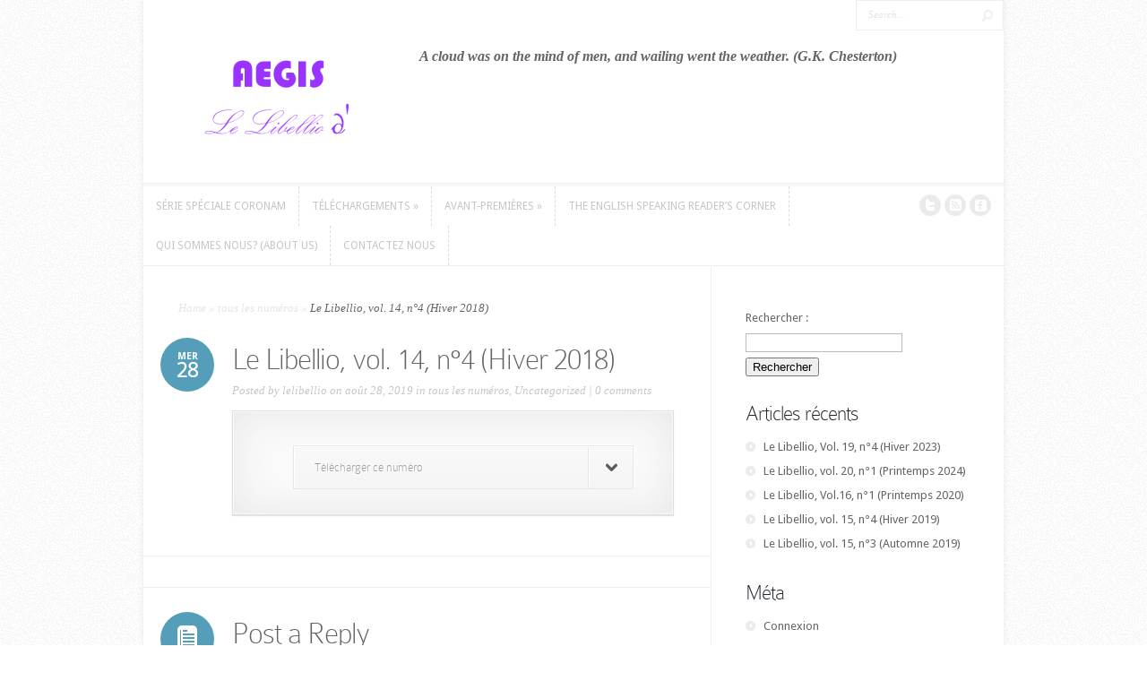

--- FILE ---
content_type: text/html; charset=UTF-8
request_url: http://lelibellio.com/le-libellio-vol-14-n4-hiver-2018/
body_size: 5562
content:
<!DOCTYPE html>
<!--[if IE 6]>
<html id="ie6" lang="fr-FR">
<![endif]-->
<!--[if IE 7]>
<html id="ie7" lang="fr-FR">
<![endif]-->
<!--[if IE 8]>
<html id="ie8" lang="fr-FR">
<![endif]-->
<!--[if !(IE 6) | !(IE 7) | !(IE 8)  ]><!-->
<html lang="fr-FR">
<!--<![endif]-->
<head>
	<meta charset="UTF-8" />
	<meta http-equiv="Content-Type" content="text/html; charset=UTF-8" />
	<title>  Le Libellio, vol. 14, n°4 (Hiver 2018) | lelibellio.com</title>
			
	<link href='http://fonts.googleapis.com/css?family=Droid+Sans:regular,bold' rel='stylesheet' type='text/css' />	
	<link rel="stylesheet" href="http://lelibellio.com/wp-content/themes/Trim/style.css" type="text/css" media="screen" />
	<link rel="pingback" href="http://lelibellio.com/xmlrpc.php" />
	
	<!--[if lt IE 7]>
		<link rel="stylesheet" type="text/css" href="http://lelibellio.com/wp-content/themes/Trim/css/ie6style.css" />
		<script type="text/javascript" src="http://lelibellio.com/wp-content/themes/Trim/js/DD_belatedPNG_0.0.8a-min.js"></script>
		<script type="text/javascript">DD_belatedPNG.fix('img#logo, span.overlay, a.zoom-icon, a.more-icon, #menu, #menu-right, #menu-content, ul#top-menu ul, #menu-bar, .footer-widget ul li, span.post-overlay, #content-area, .avatar-overlay, .comment-arrow, .testimonials-item-bottom, #quote, #bottom-shadow, #quote .container');</script>
	<![endif]-->
	<!--[if IE 7]>
		<link rel="stylesheet" type="text/css" href="http://lelibellio.com/wp-content/themes/Trim/css/ie7style.css" />
	<![endif]-->
	<!--[if IE 8]>
		<link rel="stylesheet" type="text/css" href="http://lelibellio.com/wp-content/themes/Trim/css/ie8style.css" />
	<![endif]-->
	<!--[if lt IE 9]>
		<script src="http://lelibellio.com/wp-content/themes/Trim/js/html5.js" type="text/javascript"></script>
	<![endif]-->

	<script type="text/javascript">
		document.documentElement.className = 'js';
	</script>

	<link rel="alternate" type="application/rss+xml" title="lelibellio.com &raquo; Flux" href="http://lelibellio.com/feed/" />
<link rel="alternate" type="application/rss+xml" title="lelibellio.com &raquo; Flux des commentaires" href="http://lelibellio.com/comments/feed/" />
<link rel="alternate" type="application/rss+xml" title="lelibellio.com &raquo; Le Libellio, vol. 14, n°4 (Hiver 2018) Flux des commentaires" href="http://lelibellio.com/le-libellio-vol-14-n4-hiver-2018/feed/" />
		<script type="text/javascript">
			window._wpemojiSettings = {"baseUrl":"http:\/\/s.w.org\/images\/core\/emoji\/72x72\/","ext":".png","source":{"concatemoji":"http:\/\/lelibellio.com\/wp-includes\/js\/wp-emoji-release.min.js?ver=4.3.34"}};
			!function(e,n,t){var a;function o(e){var t=n.createElement("canvas"),a=t.getContext&&t.getContext("2d");return!(!a||!a.fillText)&&(a.textBaseline="top",a.font="600 32px Arial","flag"===e?(a.fillText(String.fromCharCode(55356,56812,55356,56807),0,0),3e3<t.toDataURL().length):(a.fillText(String.fromCharCode(55357,56835),0,0),0!==a.getImageData(16,16,1,1).data[0]))}function i(e){var t=n.createElement("script");t.src=e,t.type="text/javascript",n.getElementsByTagName("head")[0].appendChild(t)}t.supports={simple:o("simple"),flag:o("flag")},t.DOMReady=!1,t.readyCallback=function(){t.DOMReady=!0},t.supports.simple&&t.supports.flag||(a=function(){t.readyCallback()},n.addEventListener?(n.addEventListener("DOMContentLoaded",a,!1),e.addEventListener("load",a,!1)):(e.attachEvent("onload",a),n.attachEvent("onreadystatechange",function(){"complete"===n.readyState&&t.readyCallback()})),(a=t.source||{}).concatemoji?i(a.concatemoji):a.wpemoji&&a.twemoji&&(i(a.twemoji),i(a.wpemoji)))}(window,document,window._wpemojiSettings);
		</script>
		<meta content="Trim v.1.6" name="generator"/><style type="text/css">
img.wp-smiley,
img.emoji {
	display: inline !important;
	border: none !important;
	box-shadow: none !important;
	height: 1em !important;
	width: 1em !important;
	margin: 0 .07em !important;
	vertical-align: -0.1em !important;
	background: none !important;
	padding: 0 !important;
}
</style>
<link rel='stylesheet' id='contact-form-7-css'  href='http://lelibellio.com/wp-content/plugins/contact-form-7/includes/css/styles.css?ver=3.3.3' type='text/css' media='all' />
<link rel='stylesheet' id='et-shortcodes-css-css'  href='http://lelibellio.com/wp-content/themes/Trim/epanel/shortcodes/css/shortcodes.css?ver=3.0' type='text/css' media='all' />
<link rel='stylesheet' id='et-shortcodes-responsive-css-css'  href='http://lelibellio.com/wp-content/themes/Trim/epanel/shortcodes/css/shortcodes_responsive.css?ver=3.0' type='text/css' media='all' />
<link rel='stylesheet' id='fancybox-css'  href='http://lelibellio.com/wp-content/themes/Trim/epanel/page_templates/js/fancybox/jquery.fancybox-1.3.4.css?ver=1.3.4' type='text/css' media='screen' />
<link rel='stylesheet' id='et_page_templates-css'  href='http://lelibellio.com/wp-content/themes/Trim/epanel/page_templates/page_templates.css?ver=1.8' type='text/css' media='screen' />
<script type='text/javascript' src='http://lelibellio.com/wp-includes/js/jquery/jquery.js?ver=1.11.3'></script>
<script type='text/javascript' src='http://lelibellio.com/wp-includes/js/jquery/jquery-migrate.min.js?ver=1.2.1'></script>
<link rel="EditURI" type="application/rsd+xml" title="RSD" href="http://lelibellio.com/xmlrpc.php?rsd" />
<link rel="wlwmanifest" type="application/wlwmanifest+xml" href="http://lelibellio.com/wp-includes/wlwmanifest.xml" /> 
<link rel='prev' title='Le Libellio, vol. 14, n°3 (Automne 2018)' href='http://lelibellio.com/le-libellio-vol-14-n3-automne-2018/' />
<link rel='next' title='Le Libellio, vol. 15, n°1 (Printemps 2019)' href='http://lelibellio.com/le-libellio-vol-15-n1-printemps-2019/' />
<meta name="generator" content="WordPress 4.3.34" />
<link rel='canonical' href='http://lelibellio.com/le-libellio-vol-14-n4-hiver-2018/' />
<link rel='shortlink' href='http://lelibellio.com/?p=1981' />
<meta name="viewport" content="width=device-width, initial-scale=1.0, maximum-scale=1.0, user-scalable=0" /><link id='droid_sans' href='http://fonts.googleapis.com/css?family=Droid+Sans' rel='stylesheet' type='text/css' /><style type='text/css'>body { font-family: 'Droid Sans', Arial, sans-serif !important;  }</style><style type='text/css'>body {  }</style><style type="text/css" id="custom-background-css">
body.custom-background { background-color: #ffffff; }
</style>
</head>
<body class="single single-post postid-1981 single-format-standard custom-background chrome et_includes_sidebar">

	<div id="container">
		<div id="wrapper">
			<header id="main-header" class="clearfix">




				<div id="search-form">
					<form method="get" id="searchform" action="http://lelibellio.com/">
						<input type="text" value="Search..." name="s" id="searchinput" />
						<input type="image" src="http://lelibellio.com/wp-content/themes/Trim/images/search_btn.png" id="searchsubmit" />
					</form>
				</div> <!-- end #search-form -->




				<div id="top-area"> 
			
										<!--<div class='libellioimage'>-->

					<a href="http://lelibellio.com">
												<img src="http://lelibellio.com/wp-content/uploads/2013/03/logo_seul_agencemtdif.png" alt="lelibellio.com" id="logo"/>

					
					<!--</div>-->
					


					</a>












<!-- mettre le texte ci dessous, NB: &nbsp = espace non secable devant l'auteur-->

<div class='libelliocitation'>
	<b> A cloud was on the mind of men,
and wailing went the weather.
(G.K. Chesterton)</br>
 </b>
	<br/> &nbsp&nbsp&nbsp&nbsp  
</div>    














					<!--retrait du div pour le formulaire de recherche id search form-->




				</div> <!-- end #top-area -->
				
				<div id="menu" class="clearfix">
					<a href="#" id="mobile_nav" class="closed">Navigation Menu</a>					
					<nav id="main-menu">
						<ul id="menu-primary" class="nav"><li id="menu-item-2019" class="menu-item menu-item-type-post_type menu-item-object-page menu-item-2019"><a href="http://lelibellio.com/serie-speciale-coronam/">Série spéciale Coronam</a></li>
<li id="menu-item-362" class="menu-item menu-item-type-taxonomy menu-item-object-category current-post-ancestor current-menu-parent current-post-parent menu-item-has-children menu-item-362"><a href="http://lelibellio.com/category/uncategorized/le-libellio/">Téléchargements</a>
<ul class="sub-menu">
	<li id="menu-item-363" class="menu-item menu-item-type-post_type menu-item-object-page menu-item-363"><a href="http://lelibellio.com/250-2/">Le dernier numéro (Automne 2024)</a></li>
	<li id="menu-item-366" class="menu-item menu-item-type-taxonomy menu-item-object-category current-post-ancestor current-menu-parent current-post-parent menu-item-366"><a href="http://lelibellio.com/category/uncategorized/le-libellio/">tous les numéros</a></li>
	<li id="menu-item-1213" class="menu-item menu-item-type-taxonomy menu-item-object-category menu-item-1213"><a href="http://lelibellio.com/category/tous-les-articles/">tous les articles</a></li>
	<li id="menu-item-1362" class="menu-item menu-item-type-taxonomy menu-item-object-category menu-item-1362"><a href="http://lelibellio.com/category/comptes-rendus-de-seminaires/">comptes rendus de séminaires</a></li>
	<li id="menu-item-1508" class="menu-item menu-item-type-taxonomy menu-item-object-category menu-item-1508"><a href="http://lelibellio.com/category/comptes-rendus-de-livres/">comptes rendus de livres</a></li>
	<li id="menu-item-371" class="menu-item menu-item-type-post_type menu-item-object-page menu-item-371"><a href="http://lelibellio.com/dossiers/">dossiers</a></li>
	<li id="menu-item-494" class="menu-item menu-item-type-post_type menu-item-object-page menu-item-494"><a href="http://lelibellio.com/divagations/">divagations</a></li>
	<li id="menu-item-731" class="menu-item menu-item-type-post_type menu-item-object-page menu-item-731"><a href="http://lelibellio.com/la-rubrique-du-chercheur-geek/">la rubrique du chercheur geek</a></li>
</ul>
</li>
<li id="menu-item-364" class="menu-item menu-item-type-post_type menu-item-object-page menu-item-has-children menu-item-364"><a href="http://lelibellio.com/avant-premieres/">avant-premières</a>
<ul class="sub-menu">
	<li id="menu-item-579" class="menu-item menu-item-type-post_type menu-item-object-page menu-item-579"><a href="http://lelibellio.com/un-article-en-avant-premiere/">un article en avant-première</a></li>
	<li id="menu-item-580" class="menu-item menu-item-type-post_type menu-item-object-page menu-item-580"><a href="http://lelibellio.com/le-sommaire-du-prochain-numero/">Le sommaire du prochain numéro</a></li>
</ul>
</li>
<li id="menu-item-370" class="menu-item menu-item-type-post_type menu-item-object-page menu-item-370"><a href="http://lelibellio.com/to-our-english-readers/">The English speaking reader&rsquo;s corner</a></li>
<li id="menu-item-372" class="menu-item menu-item-type-post_type menu-item-object-page menu-item-372"><a href="http://lelibellio.com/qui-sommes-nous-about-us/">qui sommes nous? (about us)</a></li>
<li id="menu-item-368" class="menu-item menu-item-type-post_type menu-item-object-page menu-item-368"><a href="http://lelibellio.com/contactez-nous/">contactez nous</a></li>
</ul>					</nav>
					
					<div id="social-icons">
						<a href='#' target='_blank'><img alt='Twitter' src='http://lelibellio.com/wp-content/themes/Trim/images/twitter.png' /></a><a href='http://lelibellio.com/comments/feed/' target='_blank'><img alt='Rss' src='http://lelibellio.com/wp-content/themes/Trim/images/rss.png' /></a><a href='#' target='_blank'><img alt='Facebook' src='http://lelibellio.com/wp-content/themes/Trim/images/facebook.png' /></a>					</div> <!-- end #social-icons -->
				</div> <!-- end #menu -->
			</header> <!-- end #main-header -->
			
			<div id="content">
<div id="main_content" class="clearfix">
	<div id="left_area">
		<div id="breadcrumbs">
					<a href="http://lelibellio.com">Home</a> <span class="raquo">&raquo;</span>
				
									<a href="http://lelibellio.com/category/uncategorized/le-libellio/">tous les numéros</a> <span class="raquo">&raquo;</span> Le Libellio, vol. 14, n°4 (Hiver 2018)					</div> <!-- end #breadcrumbs -->				
	<article class="entry post clearfix">
					<span class="post-meta">mer<span>28</span></span>
				
		<h1 class="main_title">Le Libellio, vol. 14, n°4 (Hiver 2018)</h1>
		
		<p class="meta">Posted  by <a href="http://lelibellio.com/author/lelibellio/" title="Posts by lelibellio" rel="author">lelibellio</a> on août 28, 2019 in <a href="http://lelibellio.com/category/uncategorized/le-libellio/" rel="category tag">tous les numéros</a>, <a href="http://lelibellio.com/category/uncategorized/" rel="category tag">Uncategorized</a> | <span class="comments-number"><a href="http://lelibellio.com/le-libellio-vol-14-n4-hiver-2018/#respond">0 comments</a></span></p>
		<div class="post-content clearfix">
									
			<div class="entry_content">
				<div class='et-box et-shadow'>
					<div class='et-box-content'><div class='et-learn-more clearfix'>
					<h3 class='heading-more'>Télécharger ce numéro<span class='et_learnmore_arrow'><span></span></span></h3>
					<div class='learn-more-content'><a href='http://lelibellio.com/wp-content/uploads/2013/01/Le-Libellio-d-volume-14-numéro-4-Hiver-2018.pdf' class='icon-button download-icon' target="_blank">Libellio Hiver 2018<span class='et-icon'></span></a></div>
				</div></div></div>
											</div> <!-- end .entry_content -->
		</div> <!-- end .post-content -->
	</article> <!-- end .post -->
	
			
		
	<!-- You can start editing here. -->

<section id="comment-wrap">
		   <div id="comment-section" class="nocomments">
		  			 <!-- If comments are open, but there are no comments. -->
			 
		  	   </div>
										<div id="respond" class="comment-respond">
				<h3 id="reply-title" class="comment-reply-title"><span>Post a Reply</span> <small><a rel="nofollow" id="cancel-comment-reply-link" href="/le-libellio-vol-14-n4-hiver-2018/#respond" style="display:none;">Annuler la réponse.</a></small></h3>
									<form action="http://lelibellio.com/wp-comments-post.php" method="post" id="commentform" class="comment-form">
																			<p class="comment-notes"><span id="email-notes">Votre adresse de messagerie ne sera pas publiée.</span> Les champs obligatoires sont indiqués avec <span class="required">*</span></p>							<p class="comment-form-author"><label for="author">Nom <span class="required">*</span></label> <input id="author" name="author" type="text" value="" size="30" aria-required='true' required='required' /></p>
<p class="comment-form-email"><label for="email">Adresse de contact <span class="required">*</span></label> <input id="email" name="email" type="text" value="" size="30" aria-describedby="email-notes" aria-required='true' required='required' /></p>
<p class="comment-form-url"><label for="url">Site web</label> <input id="url" name="url" type="text" value="" size="30" /></p>
												<p class="comment-form-comment"><label for="comment">Commentaire</label> <textarea id="comment" name="comment" cols="45" rows="8"  aria-required="true" required="required"></textarea></p>						
						<p class="form-submit"><input name="submit" type="submit" id="submit" class="submit" value="Submit Comment" /> <input type='hidden' name='comment_post_ID' value='1981' id='comment_post_ID' />
<input type='hidden' name='comment_parent' id='comment_parent' value='0' />
</p><p style="display: none;"><input type="hidden" id="akismet_comment_nonce" name="akismet_comment_nonce" value="5d9c7881aa" /></p><p style="display: none;"><input type="hidden" id="ak_js" name="ak_js" value="123"/></p>					</form>
							</div><!-- #respond -->
					
</section>	</div> <!-- end #left_area -->
	
		<div id="sidebar">
		<div id="search-3" class="widget widget_search"><h4 class="widget_title"> </h4><form role="search" method="get" id="searchform" class="searchform" action="http://lelibellio.com/">
				<div>
					<label class="screen-reader-text" for="s">Rechercher&nbsp;:</label>
					<input type="text" value="" name="s" id="s" />
					<input type="submit" id="searchsubmit" value="Rechercher" />
				</div>
			</form></div> <!-- end .widget -->		<div id="recent-posts-2" class="widget widget_recent_entries">		<h4 class="widget_title">Articles récents</h4>		<ul>
					<li>
				<a href="http://lelibellio.com/le-libellio-vol-19-n4-hiver-2023/">Le Libellio, Vol. 19, n°4 (Hiver 2023)</a>
						</li>
					<li>
				<a href="http://lelibellio.com/le-libellio-vol-20-n1-printemps-2024/">Le Libellio, vol. 20, n°1 (Printemps 2024)</a>
						</li>
					<li>
				<a href="http://lelibellio.com/le-libellio-vol-16-n1-printemps-2020/">Le Libellio, Vol.16, n°1 (Printemps 2020)</a>
						</li>
					<li>
				<a href="http://lelibellio.com/le-libellio-vol-15-n4-hiver-2019/">Le Libellio, vol. 15, n°4 (Hiver 2019)</a>
						</li>
					<li>
				<a href="http://lelibellio.com/le-libellio-vol-15-n3-automne-2019/">Le Libellio, vol. 15, n°3 (Automne 2019)</a>
						</li>
				</ul>
		</div> <!-- end .widget --><div id="meta-2" class="widget widget_meta"><h4 class="widget_title">Méta</h4>			<ul>
						<li><a href="http://lelibellio.com/wp-login.php">Connexion</a></li>
			<li><a href="http://lelibellio.com/feed/">Flux <abbr title="Really Simple Syndication">RSS</abbr> des articles</a></li>
			<li><a href="http://lelibellio.com/comments/feed/"><abbr title="Really Simple Syndication">RSS</abbr> des commentaires</a></li>
<li><a href="http://www.wordpress-fr.net/" title="Propulsé par WordPress, plate-forme de publication personnelle sémantique de pointe.">Site de WordPress-FR</a></li>			</ul>
</div> <!-- end .widget -->	</div> <!-- end #sidebar -->
</div> <!-- end #main_content -->
	
				<div id="footer">
					<div id="footer-widgets" class="clearfix">
											</div> <!-- end #footer-widgets -->	
				</div> <!-- end #footer -->
			</div> <!-- end #content -->
		</div> <!-- end #wrapper -->
		
		<p id="copyright">Designed by <a href="http://www.elegantthemes.com" title="Premium WordPress Themes">Elegant Themes</a> | Powered by <a href="http://www.wordpress.org">WordPress</a></p>
	</div> <!-- end #container -->

	<script type='text/javascript' src='http://lelibellio.com/wp-content/plugins/akismet/_inc/form.js?ver=3.1.5'></script>
<script type='text/javascript' src='http://lelibellio.com/wp-content/plugins/contact-form-7/includes/js/jquery.form.min.js?ver=3.25.0-2013.01.18'></script>
<script type='text/javascript'>
/* <![CDATA[ */
var _wpcf7 = {"loaderUrl":"http:\/\/lelibellio.com\/wp-content\/plugins\/contact-form-7\/images\/ajax-loader.gif","sending":"Envoi en cours ..."};
/* ]]> */
</script>
<script type='text/javascript' src='http://lelibellio.com/wp-content/plugins/contact-form-7/includes/js/scripts.js?ver=3.3.3'></script>
<script type='text/javascript' src='http://lelibellio.com/wp-content/themes/Trim/js/superfish.js?ver=1.0'></script>
<script type='text/javascript' src='http://lelibellio.com/wp-content/themes/Trim/js/jquery.easing.1.3.js?ver=1.0'></script>
<script type='text/javascript' src='http://lelibellio.com/wp-content/themes/Trim/js/jquery.flexslider-min.js?ver=1.0'></script>
<script type='text/javascript' src='http://lelibellio.com/wp-content/themes/Trim/js/jquery.fitvids.js?ver=1.0'></script>
<script type='text/javascript' src='http://lelibellio.com/wp-content/themes/Trim/js/custom.js?ver=1.0'></script>
<script type='text/javascript' src='http://lelibellio.com/wp-includes/js/comment-reply.min.js?ver=4.3.34'></script>
<script type='text/javascript' src='http://lelibellio.com/wp-content/themes/Trim/epanel/page_templates/js/fancybox/jquery.fancybox-1.3.4.pack.js?ver=1.3.4'></script>
<script type='text/javascript' src='http://lelibellio.com/wp-content/themes/Trim/epanel/page_templates/js/et-ptemplates-frontend.js?ver=1.1'></script>
<script type='text/javascript'>
/* <![CDATA[ */
var et_shortcodes_strings = {"previous":"Previous","next":"Next"};
/* ]]> */
</script>
<script type='text/javascript' src='http://lelibellio.com/wp-content/themes/Trim/epanel/shortcodes/js/et_shortcodes_frontend.js?ver=3.0'></script>
</body>
</html>

--- FILE ---
content_type: text/javascript
request_url: http://lelibellio.com/wp-content/themes/Trim/epanel/shortcodes/js/et_shortcodes_frontend.js?ver=3.0
body_size: 2017
content:
(function(a){a.fn.et_shortcodes_switcher=function(b){var c={slides:">div",activeClass:"active",linksNav:"",findParent:true,lengthElement:"li",useArrows:false,arrowLeft:"a#prev-arrow",arrowRight:"a#next-arrow",auto:false,autoSpeed:5e3,slidePadding:"",pauseOnHover:true,fx:"fade",sliderType:""};var b=a.extend(c,b);return this.each(function(){function u(){if(r!=""){r.siblings().removeClass("active");r.filter(":eq("+(j-1)+")").addClass("active")}}function v(a,c){if(g.filter(":animated").length)return;l=g.parent().find(".et_slidecontent").filter(":eq("+(j-1)+")");if(j===a)return;l.removeClass("et_shortcode_slide_active");m=g.parent().find(".et_slidecontent").filter(":eq("+(a-1)+")").addClass("et_shortcode_slide_active");if((j>a||j===1)&&c===-1){if(b.fx==="slide")A(500);if(b.fx==="fade")y(500)}else{if(b.fx==="slide")z(500);if(b.fx==="fade")y(500)}j=m.prevAll(".et_slidecontent").length+1;if(b.linksNav!="")u();if(b.sliderType==="images"||b.sliderType==="simple"){p.find("li").removeClass("et_shortcodes_active_control");p.find("li").eq(j-1).addClass("et_shortcodes_active_control")}return false}function x(){interval_shortcodes=setInterval(function(){if(!w){if(j===h)v(1,1);else v(j+1,1);if(b.linksNav!="")u()}},b.autoSpeed)}function y(a){l.css({display:"none",opacity:"0"});m.css({opacity:"0",display:"block"}).animate({opacity:1},700)}function z(a){var b=m.prevAll(".et_slidecontent").length+1,c=false;if(l.next(".et_slidecontent_cloned").length){b=l.prevAll().length+1;c=true}e.animate({left:-(f.width()*b)},500,function(){if(c)e.css("left",-f.width())})}function A(a){var b=m.prevAll(".et_slidecontent").length+1,c=false;if(l.prev(".et_slidecontent_cloned").length){b=0;c=true}e.animate({left:-(f.width()*b)},500,function(){if(c)e.css("left",-(f.width()*h))})}function B(){var d=c.find(".et_slidecontent").length,e="";if(d>1&&(b.sliderType==="images"||b.sliderType==="simple")){c.append('<div class="et_shortcodes_controller_nav">'+'<ul class="et_shortcodes_controls"></ul>'+'<ul class="et_shortcodes_controls_arrows"><li><a href="#" class="et_sc_nav_next">'+et_shortcodes_strings.next+'<span></span></a></li><li><a href="#" class="et_sc_nav_prev">'+et_shortcodes_strings.previous+"<span></span></a></li></ul>"+"</div>");p=c.find(".et_shortcodes_controls");for(var f=0;f<d;f++){e+='<li><a href="#"></a></li>'}p.prepend(e);p.find("li:first").addClass("et_shortcodes_active_control");p.find("a").click(function(){var b=a(this),c=b.parent("li"),d=c.prevAll().length+1;if(d==j)return false;if(d>j)v(d,1);else v(d,-1);return false});o=c.find(".et_shortcodes_controls_arrows");o.find("a").click(function(){var a=jQuery(this),b;if(a.hasClass("et_sc_nav_next"))C();if(a.hasClass("et_sc_nav_prev"))D();p.find("li").removeClass("et_shortcodes_active_control");b=j-1;p.find("li").eq(b).addClass("et_shortcodes_active_control");return false})}else if(b.sliderType!=="images"&&b.sliderType!=="simple"){c.prepend('<ul class="et_shortcodes_mobile_nav"><li><a href="#" class="et_sc_nav_next">'+et_shortcodes_strings.next+'<span></span></a></li><li><a href="#" class="et_sc_nav_prev">'+et_shortcodes_strings.previous+"<span></span></a></li></ul>");o=c.find(".et_shortcodes_mobile_nav");o.find("a").click(function(){var a=jQuery(this);if(a.hasClass("et_sc_nav_next"))C();if(a.hasClass("et_sc_nav_prev"))D();return false})}}function C(){if(j===h)v(1,1);else v(j+1),1;if(b.linksNav!="")u()}function D(){if(j===1)v(h,-1);else v(j-1,-1);if(b.linksNav!="")u()}var c=jQuery(this).parent().css("position","relative"),d=jQuery(this).css({overflow:"hidden",position:"relative"}),e=c.find(".et-tabs-content-wrapper"),f=e.parent(),g=d.find(".et-tabs-content-wrapper"+b.slides),h=g.length,i=h,j=1,k=0,l,m,n=f.width(),o,p;if(b.fx==="slide"){g.css({width:n,visibility:"visible"});e.append(g.filter(":first").clone().removeClass().addClass("et_slidecontent_cloned"));e.prepend(g.filter(":last").clone().removeClass().addClass("et_slidecontent_cloned"));e.css("left",-n)}g.filter(":first").css({display:"block"}).addClass("et_shortcode_slide_active");if(b.slidePadding!="")g.css("padding",b.slidePadding);if(b.linksNav!=""){var q=jQuery(b.linksNav);var r="";if(b.findParent)r=q.parent();else r=q;if(!r.filter(".active").length)r.filter(":first").addClass("active");q.click(function(){var a,c;if(b.findParent)a=jQuery(this).parent();else a=jQuery(this);c=a.prevAll(b.lengthElement).length+1;if(c>j)v(c,1);else v(c,-1);return false})}if(b.useArrows){var s=jQuery(b.arrowRight),t=jQuery(b.arrowLeft);s.click(function(){C();return false});t.click(function(){D();return false})}if(b.auto){x();var w=false}if(b.pauseOnHover){c.hover(function(){w=true},function(){w=false})}if(b.fx==="slide"){a(window).resize(function(){e.find(">div").css({width:f.width()});e.css("left",-(f.width()*j))})}B()})}})(jQuery);jQuery(document).ready(function(a){var b=a(".pricing-table a.icon-button");$et_tooltip=a(".et-tooltip");$et_tooltip.live("mouseover mouseout",function(b){if(b.type=="mouseover"){a(this).find(".et-tooltip-box").animate({opacity:"show",bottom:"25px"},300)}else{a(this).find(".et-tooltip-box").animate({opacity:"hide",bottom:"35px"},300)}});$et_learn_more=a(".et-learn-more .heading-more");$et_learn_more.live("click",function(){if(a(this).hasClass("open"))a(this).removeClass("open");else a(this).addClass("open");a(this).parent(".et-learn-more").find(".learn-more-content").animate({opacity:"toggle",height:"toggle"},300)});a(".et-learn-more").not(".et-open").find(".learn-more-content").css({visibility:"visible",display:"none"});b.each(function(){var b=a(this),c=b.width(),d=b.innerWidth();b.css({width:c,marginLeft:"-"+d/2+"px",visibility:"visible"})});var c=a(".et-tabs-container, .tabs-left, .et-simple-slider, .et-image-slider");c.each(function(b){var c=a(this).attr("class"),d=/et_sliderauto_speed_(\d+)/g,e=d.exec(c),f=/et_sliderauto_(\w+)/g,g=f.exec(c),h=/et_slidertype_(\w+)/g,i=h.exec(c),j=/et_sliderfx_(\w+)/g,k=j.exec(c),l=".et-tabs-content",m={};m.linksNav=a(this).find(".et-tabs-control li a");m.findParent=true;m.fx=k[1];m.auto="false"===g[1]?false:true;m.autoSpeed=e[1];if("simple"===i[1]){m={};m.fx=k[1];m.auto="false"===g[1]?false:true;m.autoSpeed=e[1];m.sliderType="simple";l=".et-simple-slides"}else if("images"===i[1]){m.sliderType="images";m.linksNav="#"+a(this).attr("id")+" .controllers a.switch";m.findParent=false;m.lengthElement="#"+a(this).attr("id")+" a.switch";l=".et-image-slides"}a(this).find(l).et_shortcodes_switcher(m)})})